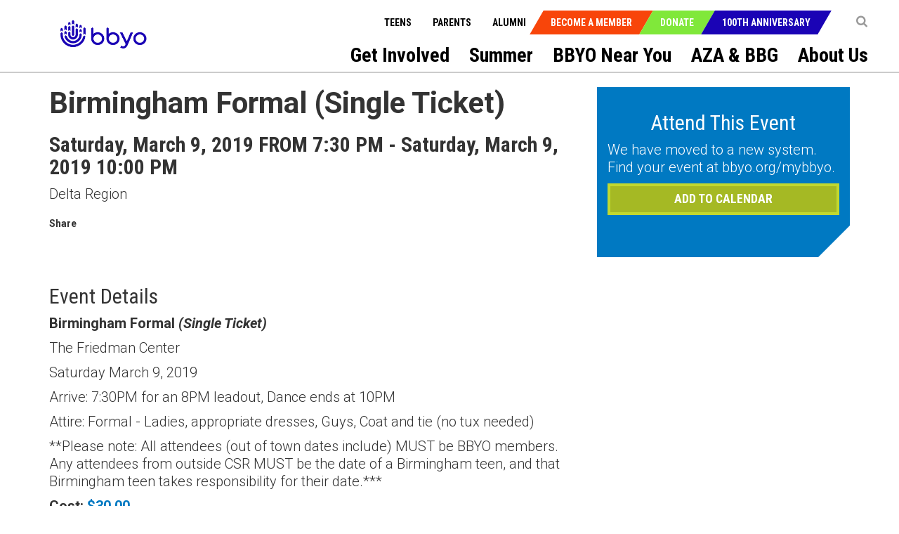

--- FILE ---
content_type: text/html; charset=utf-8
request_url: https://bbyo.org/bbyo-near-you/regions/delta-region/birmingham-formal-(single-ticket)
body_size: 15372
content:
<!DOCTYPE html>
<html  >
<head id="head"><title>
	BBYO Delta Region - BBYO
</title><meta name="description" content="Delta is comprised of chapters in Alabama, Arkansas, Louisiana, Mississippi and Tennessee. We have 13 chapters in our region, representing over 400 Jewish teens in our area." /> 
<meta charset="UTF-8" /> 
<meta name="keywords" content="CSR,COTTON STATES REGION,Alabama, Arkansas, Louisiana, Mississippi,Tennessee" /> 
<!-- Favicon Updated -->
<link rel="icon" type="image/png" sizes="32x32" href="https://bbyo.org/getmedia/e6bb7f79-691c-4d71-9b3e-203facbcdbe5/bbyo-favicon2025" />


<!-- Meta Data -->
<meta charset="utf-8">
<meta http-equiv="X-UA-Compatible" content="IE=edge,chrome=1">
<!-- <meta name="viewport" content="width=device-width, initial-scale=1"> -->
<meta name="viewport" content="width=device-width, initial-scale=1, maximum-scale=1">
<meta name="msapplication-TileColor" content="#da532c">
<meta name="msapplication-TileImage" content="/BBYO/media/BBYO/Icons/mstile-144x144.png">
<meta name="msapplication-config" content="browserconfig.xml">
<meta name="theme-color" content="#ffffff">
<meta name="facebook-domain-verification" content="twbmzmgwp28nrkb4ft6zuvopwv836v" />


<!-- CSS Stylesheets -->
<link href="/CMSPages/GetResource.ashx?stylesheetname=BBYO.slick" type="text/css" rel="stylesheet"/>
<link href="/CMSPages/GetResource.ashx?stylesheetname=BBYO.slick-theme" type="text/css" rel="stylesheet"/>
<link href="/CMSPages/GetResource.ashx?stylesheetname=BBYO.bbyo_styles-import" type="text/css" rel="stylesheet"/>
<link href="/CMSPages/GetResource.ashx?stylesheetname=BBYO.jquery.mCustomScrollbar.min" type="text/css" rel="stylesheet"/>

<!-- Javascript Files -->
<script type="text/javascript" src="/BBYO/Scripts/jquery.min.js"></script>
<script type="text/javascript" src="/BBYO/Scripts/modernizr.js"></script> 
<script src="/BBYO/Scripts/BBYO/Helpers/ValidationHelper.js" type="text/javascript"></script>


<!-- Facebook Pixel Code -->
<script> 
!function(f,b,e,v,n,t,s) {if(f.fbq)return;n=f.fbq=function(){n.callMethod? n.callMethod.apply(n,arguments):n.queue.push(arguments)}; if(!f._fbq)f._fbq=n;n.push=n;n.loaded=!0;n.version='2.0'; n.queue=[];t=b.createElement(e);t.async=!0; t.src=v;s=b.getElementsByTagName(e)[0]; s.parentNode.insertBefore(t,s)}(window, document,'script', 'https://connect.facebook.net/en_US/fbevents.js'); fbq('init', '527689310732710'); fbq('track', 'PageView'); fbq('track', 'Lead');</script> <noscript><img height="1" width="1" style="display:none" src="https://www.facebook.com/tr?id=527689310732710&ev=PageView&noscript=1" /></noscript>
<!-- End Facebook Pixel Code -->

 
<link href="/CMSPages/GetResource.ashx?_templates=25549&amp;_webparts=677;1621&amp;_webpartlayouts=650" type="text/css" rel="stylesheet"/>
</head>
<body class="LTR Chrome ENUS ContentBody" >
     <!-- Google Tag Manager (noscript) -->
<noscript><iframe src="https://www.googletagmanager.com/ns.html?id=GTM-KQ5NFT"
height="0" width="0" style="display:none;visibility:hidden"></iframe></noscript>
<!-- End Google Tag Manager (noscript) -->
    <form method="post" action="/bbyo-near-you/regions/delta-region/birmingham-formal-(single-ticket)" id="form">
<div class="aspNetHidden">
<input type="hidden" name="__EVENTTARGET" id="__EVENTTARGET" value="" />
<input type="hidden" name="__EVENTARGUMENT" id="__EVENTARGUMENT" value="" />
<input type="hidden" name="__CMSCsrfToken" id="__CMSCsrfToken" value="G7AX7JpTgwyCUDhx3cdRqJV/tBXRsjmx4FJK1HjE4Em1o6PnHz7xIOIkYodKDEUuL/9CYYOgtcRh2iV6xUhWvUsAMhh7usbeDe81kApf9sk=" />
<input type="hidden" name="__VIEWSTATE" id="__VIEWSTATE" value="y69+/X8h/BP09Cjg/5EZD1FIbmHuJ4VroWc57gfSdw/0QxUWS5LdtBSn4eI/keNPXyhAC2ZmhhfC6NZT9UnV0RtkLL/IGSk6BHFgmjjCtM8sXPdEXCq+WzDwUMEto72oFPsb6NShRSjdcLFVkiGjqDtXRyfDZeTt8ER1/lDadJ30JwEbTmTCZ++DiBMA0CykxxxlroKVWFICZfFDR4GeKpV5o/zmKIcPXxmunbV6Qi5PiAEWXS3yWEkV3blEu6PqYJypp3HCGCQzueqBnJwbUi3PQovIyKJ+EYw33RbO+Hq+HHblpOZS7JanpdIInfl+3MkXo+YYJVf5Qd35tr1v9noH+JXgq+QI3jvSvWV8nL7nkRHt5Avk/3dYfn8NwmM40wORh+G2smgYocnGf5i5j87S0Z3fBPmiRKf3/TOA+mdxNpPFTJm8IlhQhDjGmqBXC34/px5dtQ0+RSnVFMID9/suCG/pDlkt1pjYNOSMbYbFuBHdFX/bIuqwM7P8C0LuP09BLW7kh6TPe9Xe9stbLluClzBGRbQr38qy0z5KMl9whxs/4m1/Bm45uN9/QXopmk/qfIZ56u4+CQDaU79VbXZSNtvWHhwV7fg1YJKd4yByaWS221R6AGtkKxPgDV87pwPyP3DDMoYw79xGM57v69fORthpL/C1a8ueS6nZ6L1NjZ9yJbzhR4MIte+j2TPOJK/aa2RN/DvX9Fifeo3nMMM+Roxf0JR5Ul+kHpscctjEhCaC/t54sCr25Phxls4PlwSox5UMMxoLfpipndEgWT4odmDc+WLXP3VXneFBPJhLHPORKEdI2QU8o6911+SHSkRyrYTrI/VgtT6Z45pYYvvPES4GBXXPAmDAZlOoYHaaejY/y+36j8iq5kw05O+GeFWYxD/x9LEJWjlykq3WlKwYen9PnaEbJToEHSuTzX968wtbB2Y6ivhzCORWxktZ2MDGjaFHZxcAeT1GLAGbhR9U9DUhGTSn+pqWDuRJXJzovTUug7dYF7qybYlWA5grggICpUEdF9aYASfM4fq+E4c5AY/1FfwEc6/9YvBi8nii36IorAJEM/JRgUhWSRgXNoEH+r1zRYQWumKuLjs7mCgZ5dxCXV9HVnUO5ZdkNDiouQtAPJOLvjuXjpxWKzJqyNC0r8Ikd0wNhup8Z/s91JCwVMPJEWAFNTrU1ZKPAB7WPyY6terfmPuTLCdqctd1XMtFiMoqMGTx7i1ZBAQMXkbD49u85+21PAjTiPeb3y5kXMLYWBHg2uqE3edAi7Yy4S2V4Y5QFWqUnx61l3Tl+V4dihkOjoKBqaKYFLFRB+miyU8fWiDw7KCUhYCd6lHGujULNd5udi0/uglwU+RHDBHH7mMa8HuFmJMUXfG2lzwyGI/[base64]/cRHFInSAas1J5bHBKYnzjJMNE0h1X9U3B+im+JMS73s+ErcImHztdDFvM9EsinBm5SD5tsYRKpLZFtxRS4GCLNcIdQFeQDAh9ZglLR2AUE/[base64]/Ivz2hOco/J+6BR1U8PNSV5N84zh+cgD86SmR/a9oy9QyLCJOxYKXd4TprghvDsJEt2SOyLdAAOV6wBvbEFH1VIXl1wWw8nBsZd9h1HulQqgWgUfdtfQ5HgFqxLvQ5gCrPgx09tz2oxhiOK9myYnb4B50grLzJGUn74ZNmpILqpYEvObP8Gvr9SrUGVD171g5hZ7DaVCCIpOweKAMRjLE97YGuTYFN75qjQ6V+cw4mam2/GoQBGNCYRebCj/H1VN3bvA+/BrQSdubVNM3RFx40mrnMwTmI+aIyRyrM1CpFe/JrT1BwZtUVl4o8ipKBSLS+BfCLLtFCvBtjZrKk0ybFNVxvDByLpZw0wAptgrFGePz45R17KxQAFd77B3/+xtqP0YhTqFFCo2AK+oAq2IlgqtLgsv2OPC0M87+zDs0/27/fd4nPfjOAkFU+DEvkbq7wq8tD6Kdd7vLz7ax4TKH9IOn/rvcgEDHZSq0bIrwlrwUBTRQb1e3j+AEWVplwgKIIICryAuea027MsB78RNT9hUsTdrd8FXnqm3lhE1lY+W0D5uQ/dA84KhOo9YlNcnQN8j5WivWaM2D4EI1i355vfRjon98G4m4Staa7LwbOCGB1o3+Fe9pD1XkmBG0BURFRtl/FR7usUanFpuMbzeJiJ/Yyl9MhOLJeoTBjFoogTr+U+2QoQ0XQn5BB0ZOWtAAfcIvjCSfpqa/9ymQqjSu+dxZnjdxJbntzgcd43GB19ggugk1XBCds6k+CMkPcLLkRLwGs3G/X+kNzgNT1hdZFE7p5N6RHOaj1FU1xojq0wIb0dzqu1Al+KN/pvRABb8XkAhT8uI7mawKpsLJa9yXKAnW0EbmzIvoCAfn6y1YIUrbLBU1nqA9724QcJzjIArR94QYcbhaqKV254+8Ny+HoI7X4QgqBjjIvdM5CYMbp54QJ7ZpFM/B/U1YWWtMUJEEDOrFbaQlWp2T1v1kjH6BStDz3XB9pbvZKJf6s29jv4jRWqVvFeiYspuZ7a8VwGYROqhZazc696kKagQGpuEnbAIQbPrAmgw1Sf/6zeFm1qb0PLZcr4kwn159PoEsKDDl4Gs4FctC9dlIxO5VOkbrAiQbvoKB7VSyhBN3jx2NQ4Kp6e14tOO2nG2R7JO2qzNfNkxdduAjDZ0QTtSdE1Gi1xnEOxXSHDSIsnkNxm/XcXUsufEUIzNgPJalFflcj2YLc2FYW3P7xilBhJP2TAb4z5djFdbHhzK6PLPWaNgDm0yciJNiopinoILYo3lgw97Z2j0OD121i9o6jnVnDKH9PVviLOxOKA+5TqLuRobFWE2KuADU6X3A0130Xlmxgl5Ckt8EpQrPkpm1p4sDTFZgC/[base64]/kJMOohrJR4psEj0MfAgLBQGbeGMY8vRJ6LYwaYfTDw0NUuPJRPZtER+76LAOff1zPeuCxdaZJan2ar/LSf5OW20oF3N09nBuhf0ATfhtCOfihyf/Ue5p3pQkUstgrfSIb0JxQIN1bFQeCkQurHaHHEdBHbzinslbseGgaX47dDbIXgam51bFjY/QjKSBq/yUnSSRiN2Hr4oLkY7R3wvgOfxcXpTObzKqBtKy7fgJ8KooewxARDXSAbKNPOKDvqt2NP8Hp3xXhTsM04+867/kT68xK4ABsNeub/LYP3wGg6SNhqV8t3Ttp8btr4CClzs6ElVSwMYg1MRxrqD5iDQ9r/owuJjLZeshTZo5Jx2qbbRXNwHxU+xMe+3xEcygPD3JyRBPqSfSQET5nzeXfxYz6kA+dTchoYYnX2Yk+sqtr/1iWsQnimq1NYa9T22W7ajMJZj/7LTQyceLOHaDva2GQD6kCB/Q0IyUY1HldyVYaB7Rk+dAZD2TA8cKZorloNm09EY5A83PE4nXjqj36keaw0YjJAaSGuDOg++C273QcQYbCA5MteJf0JjTZ3IZcJXouKo1n5DlnWX4/KMBEi4dzA3ajmrunlY2euSUnDNqvf0p4yX3Eet+iwEYAR9Ds8CjIDUPFWtNjMKfGUC3bn0R5ZN6TPPcwyw0IG3imeIiR5jE9C007A/I5x4EW0keKN4xcgB4Dj0K6hy4hq5pNyVLXp/[base64]/w3nkHqi+eR5CNZSGhjxhXmiCMiHqH9qcEL93IWlcF5AeGM0Nptken3UiHKI4NEPEl000zzgFpUSbTIwVDz3uzqsW4f/uZNRMeoym3z+T3SfdCvQo/[base64]/edqt0qrYCqscbpvhWUIboTPxeBDgKbwbysLAePH8xZ8wWkzYOAMh54/GUuULwmvjqbEb3a/59gcoN+mhOjUSUSsixA=" />
</div>

<script type="text/javascript">
//<![CDATA[
var theForm = document.forms['form'];
if (!theForm) {
    theForm = document.form;
}
function __doPostBack(eventTarget, eventArgument) {
    if (!theForm.onsubmit || (theForm.onsubmit() != false)) {
        theForm.__EVENTTARGET.value = eventTarget;
        theForm.__EVENTARGUMENT.value = eventArgument;
        theForm.submit();
    }
}
//]]>
</script>


<script src="/WebResource.axd?d=pynGkmcFUV13He1Qd6_TZK7T0azCMC_Fa8jFFCR9BCKe7XSNQgsVkNk9grRziJbEfWUKTkLbGwvI96Isa7zngg2&amp;t=638901382312636832" type="text/javascript"></script>

<input type="hidden" name="lng" id="lng" value="en-US" />
<script src="/CMSPages/GetResource.ashx?scriptfile=%7e%2fCMSScripts%2fWebServiceCall.js" type="text/javascript"></script>
<script type="text/javascript">
	//<![CDATA[

function PM_Postback(param) { if (window.top.HideScreenLockWarningAndSync) { window.top.HideScreenLockWarningAndSync(1080); } if(window.CMSContentManager) { CMSContentManager.allowSubmit = true; }; __doPostBack('m$am',param); }
function PM_Callback(param, callback, ctx) { if (window.top.HideScreenLockWarningAndSync) { window.top.HideScreenLockWarningAndSync(1080); }if (window.CMSContentManager) { CMSContentManager.storeContentChangedStatus(); };WebForm_DoCallback('m$am',param,callback,ctx,null,true); }
//]]>
</script>
<script src="/CMSPages/GetResource.ashx?scriptfile=%7e%2fCMSScripts%2fjquery%2fjquery-core.js" type="text/javascript"></script>
<script src="/CMSPages/GetResource.ashx?scriptfile=%7e%2fCMSScripts%2fjquery%2fjquery-cmscompatibility.js" type="text/javascript"></script>
<script src="/CMSPages/GetResource.ashx?scriptfile=%7e%2fCMSWebParts%2fSmartSearch%2fSearchBox_files%2fPredictiveSearch.js" type="text/javascript"></script>
<script src="/ScriptResource.axd?d=NJmAwtEo3Ipnlaxl6CMhvsD_IsspTLZDIUbSkoj92-v99FoxbYjBp73vMFBTI4mhhz1jisEmlrI3IfE70cjmNn_SpeILDnxmb9LslzJD2piH_pAqTjII-flShDAg5uv2nKZR2ICVCLd50fVrlHt0sebwCbIryp73jp7CCcteXcw1&amp;t=345ad968" type="text/javascript"></script>
<script src="/ScriptResource.axd?d=dwY9oWetJoJoVpgL6Zq8ONYeccL2jMUqcM9j4PpHdI3Ycy2vcYw6s2hBBqTqeJQu_2iRwwYb0sv4nzMfHm5cZSDkVDs_9BO3HZ-OsBSbg777LQ9LPHhG5SSJAv8MDyNHGuWghDCi6CwFYlOy8RvRtoo37ODclHoE2dC6uLQWNac1&amp;t=345ad968" type="text/javascript"></script>
<script type="text/javascript">
	//<![CDATA[

var CMS = CMS || {};
CMS.Application = {
  "language": "en",
  "imagesUrl": "/CMSPages/GetResource.ashx?image=%5bImages.zip%5d%2f",
  "isDebuggingEnabled": false,
  "applicationUrl": "/",
  "isDialog": false,
  "isRTL": "false"
};

//]]>
</script>
<div class="aspNetHidden">

	<input type="hidden" name="__VIEWSTATEGENERATOR" id="__VIEWSTATEGENERATOR" value="A5343185" />
	<input type="hidden" name="__SCROLLPOSITIONX" id="__SCROLLPOSITIONX" value="0" />
	<input type="hidden" name="__SCROLLPOSITIONY" id="__SCROLLPOSITIONY" value="0" />
</div>
    <script type="text/javascript">
//<![CDATA[
Sys.WebForms.PageRequestManager._initialize('manScript', 'form', ['tctxM',''], [], [], 90, '');
//]]>
</script>

    <div id="ctxM">

</div>
    <a class="skip-navigation sr-only sr-only-focusable" href="#main-content">Skip to main content</a>
<input type="hidden" id="siteMode" value="livesite">
<!-- Header -->
<!-- Hide menu starts-->
<header role="banner">		
  <nav class="navbar" role="navigation">
    <div class="container-fluid">
      <a class="navbar-brand" href="/Home" title="BBYO">
<img id="p_lt_WebPartZone1_ZoneLogo_EditableImage_ucEditableImage_imgImage" class="img-responsive" src="https://bbyocmsproddata.blob.core.windows.net/bbyomedia/bbyo/media/logos/bbyo_logo_color.png" alt="" />

</a>
      <nav class="navbar-header" role="navigation">
        <b type="button-alt" class="navbar-toggle collapsed" data-toggle="collapse" data-target="#navbar" aria-expanded="false" aria-controls="navbar">
          <span class="sr-only">Toggle navigation</span>
          <span class="icon-bar"></span>
          <span class="icon-bar"></span>
          <span class="icon-bar"></span>
        </b>
        <!-- Context Nav -->
        <ul class="context-nav">
          <li></li>
          <li>
  <a href="javascript:void(0)" title="Search" ><i class="fa fa-search"></i></a>
  <div class="popover-content" id="search-popover-content" aria-hidden="true">
    <div>
      <h6>SEARCH</h6>
  
  
  <input name="p$lt$WebPartZone3$ZoneSearch$BBYOSmartSearchBox$txtWord" type="text" maxlength="1000" id="txtWord" class="searchTextbox form-control" />
  
  <input type="image" name="p$lt$WebPartZone3$ZoneSearch$BBYOSmartSearchBox$btnImageButton" id="p_lt_WebPartZone3_ZoneSearch_BBYOSmartSearchBox_btnImageButton" class="searchButton" src="https://bbyoprod.azureedge.net/bbyodevblob/bbyo/media/bbyo/btn_search.png" alt="Search" />
  
  <div id="p_lt_WebPartZone3_ZoneSearch_BBYOSmartSearchBox_pnlPredictiveResultsHolder" class="predictiveSearchHolder">

</div>
  <script>
  (function( $ ) {
      $(".fa-search").on("click",function(){
        $("#txtWord").val(""); 
      });
    
    $('#search-popover-content').keydown(function (event) {
        var keyCode = (event.keyCode ? event.keyCode : event.which);
        if (keyCode == 13) {
          if($("#txtWord").val().length > 0)
         {
           $("[id$='btnImageButton']").trigger('click');
            event.preventDefault();
         }
          else
            {
              return false;
            }
        }
    });
   })( jQuery );
  </script>
  </div>
</div>
</li>
          <!-- <li><a class="shop-items" href="/Special-Pages/Checkout-Wizard/Cart" tabindex="0" title="Cart"><i class="fa fa-shopping-cart">&nbsp;</i></a></li> -->
          
        </ul>
        <!-- CTA Menu -->
        
        <ul class="call-to-action">
    
        <li class="join"><a href="/Become-a-Member" tabindex="0" title="Become a Member">Become a Member</a></li>
    
        <li class="donate"><a href="/Donate" tabindex="0" title="Donate">Donate</a></li>
    
        <li class="join"><a href="/Campaigns/100th-Anniversary" tabindex="0" title="100th Anniversary">100th Anniversary</a></li>
    
        </ul>
    








    
    


        <!-- Utility Nav -->
        <ul class="utility-nav">
          
<li>
<a href="/teens" tabindex="0" title="Teens">Teens</a>
</li><li>
<a href="/parents" tabindex="0" title="Parents">Parents</a>
</li>

          <li>
            <a href="/alumni" tabindex="0" title="Teens">Alumni</a>
          </li>
        </ul>
      </nav>
      <!-- Main Nav Items -->
      <nav id="navbar"  class="navbar-collapse collapse" role="navigation" aria-label="Main menu">
        
<ul aria-hidden="false" class="js-topMenuLevel1" role="menubar">
  
  
  
  




<li role="presentation">
  <a href="/get-involved" title="get-involved" id="get-involved" role="menuitem" tabindex="0" aria-haspopup="true" aria-owns="subnav-get-involved">Get Involved</a><span class="js-caret_icon" ><b class="js-plus" aria-hidden="true"></b></span>

  
    
  <article class="sub-nav js-mainnav modified_nav" role="presentation">
  <section class="container-fluid" role="presentation">
    <ul id="subnav-get-involved" aria-labelledby="get-involved" role="menu">
      <li class="sub-nav-menu-container" role="presentation">
        <ul class="sub-nav-menu js-subnav" role="presentation">
       
          
<li role="presentation">
  <a href="/get-involved/support-bbyo" tabindex="-1" role="menuitem" title="Support BBYO" >Support BBYO</a>
</li>



<li role="presentation">
  <a href="/get-involved/join-honor-society" tabindex="-1" role="menuitem" title="Join Honor Society" >Join Honor Society</a>
</li>



<li role="presentation">
  <a href="/get-involved/become-an-advisor" tabindex="-1" role="menuitem" title="Become an Advisor" >Become an Advisor</a>
</li>



<li role="presentation">
  <a href="/get-involved/volunteer-with-us" tabindex="-1" role="menuitem" title="Volunteer With Us" >Volunteer With Us</a>
</li>



<li role="presentation">
  <a href="/get-involved/advisory-councils" tabindex="-1" role="menuitem" title="Advisory Councils" >Advisory Councils</a>
</li>



<li role="presentation">
  <a href="/get-involved/parent-portal" tabindex="-1" role="menuitem" title="Parent Portal" >Parent Portal</a>
</li>



<li role="presentation">
  <a href="/get-involved/alumni-hub" tabindex="-1" role="menuitem" title="Alumni Hub" >Alumni Hub</a>
</li>



<li role="presentation">
  <a href="/get-involved/advisor-resources" tabindex="-1" role="menuitem" title="Advisor Resources" >Advisor Resources</a>
</li>


</ul>
</li>




</ul>
</section>
</article>


  
  
  <article class="sub-nav js-mainnav modified_nav" role="presentation">
  <section class="container-fluid" role="presentation">
    <ul id="subnav-teens" aria-labelledby="teens" role="menu">
      <li class="sub-nav-menu-container" role="presentation">
        <ul class="sub-nav-menu js-subnav" role="presentation">
       
          



</ul>
</li>




</ul>
</section>
</article>


  
  
  
  
  


  <li></li>

    
  




<li role="presentation">
  <a href="/summer" title="summer" id="summer" role="menuitem" tabindex="0" aria-haspopup="true" aria-owns="subnav-summer">Summer</a><span class="js-caret_icon" ><b class="js-plus" aria-hidden="true"></b></span>

  
    
  <article class="sub-nav js-mainnav modified_nav" role="presentation">
  <section class="container-fluid" role="presentation">
    <ul id="subnav-summer" aria-labelledby="summer" role="menu">
      <li class="sub-nav-menu-container" role="presentation">
        <ul class="sub-nav-menu js-subnav" role="presentation">
       
          
<li role="presentation">
  <a href="/summer/leadership-experiences" tabindex="-1" role="menuitem" title="LEADERSHIP EXPERIENCES" >LEADERSHIP EXPERIENCES</a>
</li>



<li role="presentation">
  <a href="/summer/cltc" tabindex="-1" role="menuitem" title="CLTC" >CLTC</a>
</li>



<li role="presentation">
  <a href="/summer/iltc" tabindex="-1" role="menuitem" title="ILTC" >ILTC</a>
</li>



<li role="presentation">
  <a href="/summer/international-kallah" tabindex="-1" role="menuitem" title="International Kallah" >International Kallah</a>
</li>



<li role="presentation">
  <a href="/summer/ilsi" tabindex="-1" role="menuitem" title="ILSI" >ILSI</a>
</li>



<li role="presentation">
  <a href="/summer/travel-experiences" tabindex="-1" role="menuitem" title="Travel Experiences" >Travel Experiences</a>
</li>



<li role="presentation">
  <a href="/summer/israel-programs" tabindex="-1" role="menuitem" title="Israel Programs" >Israel Programs</a>
</li>






</ul>
</li>




</ul>
</section>
</article>


  
  
  
  <article class="sub-nav js-mainnav modified_nav" role="presentation">
  <section class="container-fluid" role="presentation">
    <ul id="subnav-friends-and-alumni" aria-labelledby="friends-and-alumni" role="menu">
      <li class="sub-nav-menu-container" role="presentation">
        <ul class="sub-nav-menu js-subnav" role="presentation">
       
          



</ul>
</li>




</ul>
</section>
</article>






<li role="presentation">
  <a href="/bbyo-near-you" title="bbyo-near-you" id="bbyo-near-you" role="menuitem" tabindex="0" aria-haspopup="true" aria-owns="subnav-bbyo-near-you">BBYO Near You</a><span class="js-caret_icon" ><b class="js-plus" aria-hidden="true"></b></span>

  
    
  <article class="sub-nav js-mainnav modified_nav" role="presentation">
  <section class="container-fluid" role="presentation">
    <ul id="subnav-bbyo-near-you" aria-labelledby="bbyo-near-you" role="menu">
      <li class="sub-nav-menu-container" role="presentation">
        <ul class="sub-nav-menu js-subnav" role="presentation">
       
          



</ul>
</li>




</ul>
</section>
</article>






<li role="presentation">
  <a href="/aza-bbg" title="aza-&-bbg" id="aza-&-bbg" role="menuitem" tabindex="0" aria-haspopup="true" aria-owns="subnav-aza-&-bbg">AZA & BBG</a><span class="js-caret_icon" ><b class="js-plus" aria-hidden="true"></b></span>

  
    
  <article class="sub-nav js-mainnav modified_nav" role="presentation">
  <section class="container-fluid" role="presentation">
    <ul id="subnav-aza-&-bbg" aria-labelledby="aza-&-bbg" role="menu">
      <li class="sub-nav-menu-container" role="presentation">
        <ul class="sub-nav-menu js-subnav" role="presentation">
       
          




<li role="presentation">
  <a href="/aza-bbg/lead-the-movement" tabindex="-1" role="menuitem" title="Lead the Movement" >Lead the Movement</a>
</li>



<li role="presentation">
  <a href="/aza-bbg/become-a-member" tabindex="-1" role="menuitem" title="Become a Member" >Become a Member</a>
</li>



<li role="presentation">
  <a href="/aza-bbg/bbyo-on-demand" tabindex="-1" role="menuitem" title="BBYO On Demand" >BBYO On Demand</a>
</li>



<li role="presentation">
  <a href="/azabbgic" tabindex="-1" role="menuitem" title="BBYO International Convention" >BBYO International Convention</a>
</li>



<li role="presentation">
  <a href="/aza-bbg/global-shabbat" tabindex="-1" role="menuitem" title="Global Shabbat" >Global Shabbat</a>
</li>



<li role="presentation">
  <a href="/aza-bbg/j-serve" tabindex="-1" role="menuitem" title="J-Serve" >J-Serve</a>
</li>



<li role="presentation">
  <a href="/aza-bbg/the-bbyo-shop" tabindex="-1" role="menuitem" title="The BBYO Shop" >The BBYO Shop</a>
</li>


</ul>
</li>




</ul>
</section>
</article>






<li role="presentation">
  <a href="/about-us" title="about-us" id="about-us" role="menuitem" tabindex="0" aria-haspopup="true" aria-owns="subnav-about-us">About Us</a><span class="js-caret_icon" ><b class="js-plus" aria-hidden="true"></b></span>

  
    
  <article class="sub-nav js-mainnav modified_nav" role="presentation">
  <section class="container-fluid" role="presentation">
    <ul id="subnav-about-us" aria-labelledby="about-us" role="menu">
      <li class="sub-nav-menu-container" role="presentation">
        <ul class="sub-nav-menu js-subnav" role="presentation">
       
          
<li role="presentation">
  <a href="/about-us/mission-history" tabindex="-1" role="menuitem" title="Mission & History" >Mission & History</a>
</li>



<li role="presentation">
  <a href="/about-us/our-team" tabindex="-1" role="menuitem" title="Our Team" >Our Team</a>
</li>



<li role="presentation">
  <a href="/about-us/wellness-inclusion" tabindex="-1" role="menuitem" title="Safety, Wellness & Inclusion" >Safety, Wellness & Inclusion</a>
</li>



<li role="presentation">
  <a href="/about-us/bbyo-adolescent-wellness-center" tabindex="-1" role="menuitem" title="BBYO Adolescent Wellness Center" >BBYO Adolescent Wellness Center</a>
</li>





<li role="presentation">
  <a href="/about-us/locations" tabindex="-1" role="menuitem" title="Locations" >Locations</a>
</li>



<li role="presentation">
  <a href="/about-us/careers" tabindex="-1" role="menuitem" title="Careers" >Careers</a>
</li>



<li role="presentation">
  <a href="/about-us/press-releases" tabindex="-1" role="menuitem" title="Press Releases" >Press Releases</a>
</li>



<li role="presentation">
  <a href="/about-us/in-the-news" tabindex="-1" role="menuitem" title="In the News" >In the News</a>
</li>


</ul>
</li>




</ul>
</section>
</article>

</li>
</ul>
<script type="text/javascript">
  $(document).ready(function()
                    {
                      $( ".js-topMenuLevel1>li").each(function() {
                        if($(this).find("ul").find("li").length>0)
                        {
                          $(this).find(".js-caret_icon").addClass("caret_icon");
                          $(this).find(".js-plus").addClass("fa fa-chevron-down");
                        }
                      });
                      $(".navbar-collapse ul li span.caret_icon").click(function() {
                        $(this).parent().find('.sub-nav').slideToggle("fast");
                        $(this).parent().siblings().find('.sub-nav').hide();
                        $(this).find("b").toggleClass("fa-chevron-up"); 
                        $(this).parent().toggleClass("active_bg");
                        $(this).parent().siblings().find("b").removeClass("fa-chevron-up");
                        $(this).parent().siblings().removeClass("active_bg");
                      });
                      $("header .navbar-header .navbar-toggle").click(function() {
                        $(".sub-nav").slideUp();
                      });
                    });
</script>
      </nav><!--/.navbar-collapse -->
    </div>
  </nav>
</header>
  <!--- Hide menu ends--> 
<main id="main-content" role="main">
  
<!--comment-->
<div class="event-page event-page-new">
  <div class="container">
    <div class="row">
      <div class="col-sm-8">
        <section class="current-event">
          <div id="p_lt_WebPartZone9_ZoneContent_pageplaceholder_p_lt_WebPartZone1_ZoneEventDetailInfo_BBYOBBYO_EventDetails_eventInfoDiv">
        <article class="event-info">
            <h2 id="p_lt_WebPartZone9_ZoneContent_pageplaceholder_p_lt_WebPartZone1_ZoneEventDetailInfo_BBYOBBYO_EventDetails_eventTitle">Birmingham Formal (Single Ticket)</h2>
            <h3 id="p_lt_WebPartZone9_ZoneContent_pageplaceholder_p_lt_WebPartZone1_ZoneEventDetailInfo_BBYOBBYO_EventDetails_eventDates">Saturday, March 9, 2019 FROM 7:30 PM - Saturday, March 9, 2019 10:00 PM</h3>
            <p id="p_lt_WebPartZone9_ZoneContent_pageplaceholder_p_lt_WebPartZone1_ZoneEventDetailInfo_BBYOBBYO_EventDetails_eventAddress"></p>
            <p id="p_lt_WebPartZone9_ZoneContent_pageplaceholder_p_lt_WebPartZone1_ZoneEventDetailInfo_BBYOBBYO_EventDetails_regionName">Delta Region</p>
            
        </article>
        <article class="share-event">
            <div class="share-holder">
                <span>Share</span>
                <span class='st_facebook_large fa  fa-2x '></span>
                <span class='st_googleplus_large fa  fa-2x'></span>
                <span class='st_twitter_large fa  fa-2x'></span>
                <span class='st_linkedin_large'></span>
                <span class='st_pinterest_large'></span>
                <span class='st_email_large'></span>
            </div>
            
        </article>
        <script type="text/javascript">var switchTo5x = true;</script>
        <script type="text/javascript" src="https://ws.sharethis.com/button/buttons.js"></script>
        <script type="text/javascript">stLight.options({ publisher: "912ac9b6-b854-4fa5-aa88-3429f816f714", doNotHash: false, doNotCopy: false, hashAddressBar: false });</script>
    </div>
        </section>
      </div>
      <div class="col-sm-4">
        

<script src="/BBYO/Scripts/BBYO/BBYO_EventDetailsValidations.js"></script>



<link href="/BBYO/Scripts/BBYO/EventRegister/bootstrapmultiselector.css" rel="stylesheet" />
<script src="/BBYO/Scripts/BBYO/EventRegister/bootstrap-multiselect.js"></script>

<script type="text/javascript">
    $(function () {
        $('[id*=ddlAdultTeens]').multiselect({
            includeSelectAllOption: true,
            nonSelectedText: 'Please Select Registrant(s)',
            allSelectedText: 'All Registrant(s)  selected',
        });
    });
</script>
<script type="text/javascript">
    function AddSelectedUserstoField(e) {
        e = e || window.event;
        if ($('#ddlAdultTeens').val() != "" || $('#ddlAdultTeens').val() != undefined)
            $('#hdnUserSelected').val($('#ddlAdultTeens').val());
        var userType = $('#isAdultUser').val();
        if (userType == '1') {
            var common = [];
            var selected = $('#ddlAdultTeens').val();
            if (selected != "" && selected != undefined) {
                var users = $('#hdnWaitAdded').val();
                if (users != "" && users != undefined) {
                    var addedUsers = users.split("|");
                    common = $(selected).filter(addedUsers);
                }
            }
            else {
                $('.js-selectTeen').html(' <p> please select atleast one user </p>').css("color", "white").show();
                e.preventDefault();
                return false;
            }
            if (common.length > 0) {
                var finalNames = "";
                for (var i = 0; i < common.length; i++) {
                    var name = $('input:checkbox[value=' + common[i] + ']').parent().text();
                    finalNames = (finalNames.length == 0) ? name : finalNames + ',' + name;
                }
                $('.js-selectTeen').html(" <p> " + finalNames + " user(s) already in waitlist </p>").css("color", "white").show();
                e.preventDefault();
                return false;
            }
        }
        return true;
    }

    function AddSelectedUserstoFieldRemove(e) {
        e = e || window.event;
        if ($('#ddlAdultTeens').val() != "" || $('#ddlAdultTeens').val() != undefined)
            $('#hdnUserSelected').val($('#ddlAdultTeens').val());
        var userType = $('#isAdultUser').val();
        if (userType == '1' || userType == "1") {
            var Uncommon = [];
            var selected = $('#ddlAdultTeens').val();
            if (selected != "" && selected != undefined) {
                var users = $('#hdnWaitAdded').val();
                if (users != "" && users != undefined) {
                    var addedUsers = users.split("|");
                    Uncommon = $(selected).filter(addedUsers);
                    selected = $.grep(selected, function (value) {
                        return $.inArray(value, Uncommon) < 0;
                    });
                    Uncommon = selected;
                }
                else {
                    $('.js-selectTeen').html(' <p>selected user(s) not in waitlist </p>').css("color", "white").show();
                    e.preventDefault();
                    return false;
                }
            }
            else {
                $('.js-selectTeen').html(' <p> please select atleast one user </p>').css("color", "white").show();
                e.preventDefault();
                return false;
            }
            if (Uncommon.length > 0) {
                var finalNames = "";
                for (var i = 0; i < Uncommon.length; i++) {
                    var name = $('input:checkbox[value=' + Uncommon[i] + ']').parent().text();
                    finalNames = (finalNames.length == 0) ? name : finalNames + ',' + name;
                }
                $('.js-selectTeen').html(" <p> " + finalNames + " user(s) not in waitlist </p>").css("color", "white").show();
                e.preventDefault();
                return false;
            }
        }
        return true;
    }
</script>
<style>
    #addToCalendarModal .modal-body,
    #addToCalendarModal .modal-footer {
        padding: 0;
    }

        #addToCalendarModal .modal-body > a {
            align-items: center;
            background-color: #363636;
            border-bottom: 1px solid #252525;
            display: flex;
            margin: 0;
            padding: 15px;
        }

            #addToCalendarModal .modal-body > a:last-of-type {
                margin-bottom: 90px;
            }

            #addToCalendarModal .modal-body > a:hover {
                text-decoration: none;
            }

            #addToCalendarModal .modal-body > a > span {
                transition-delay: 0s;
                transition-duration: 0s;
            }

                #addToCalendarModal .modal-body > a > span:first-child {
                    margin-right: 15px;
                }

                #addToCalendarModal .modal-body > a > span:last-child {
                    margin-left: auto;
                    margin-right: 0;
                    opacity: .25;
                }

    #addToCalendarModal .modal-header {
        position: relative;
        text-align: center;
    }

        #addToCalendarModal .modal-header .close {
            margin: 0;
            right: 15px;
            top: 50%;
            transform: translateY(-50%);
        }

    .btn-add-to-calendar-link {
        display: block;
        font-size: 1.25em;
        font-family: Roboto Condensed,sans-serif;
        font-weight: 700;
        cursor: pointer;
        color: #fff;
        margin: 0 0 10px 0;
    }

        .btn-add-to-calendar-link > .fa {
            vertical-align: middle;
            margin-right: 5px;
        }
</style>
<div class="event-action-form">
    <div>
        <h3>Attend This Event</h3>
        <h5 id="p_lt_WebPartZone9_ZoneContent_pageplaceholder_p_lt_WebPartZone2_ZoneAttendingEvent_BBYOBBYO_AttendEvent_lblEventStatus"></h5>
        <span id="p_lt_WebPartZone9_ZoneContent_pageplaceholder_p_lt_WebPartZone2_ZoneAttendingEvent_BBYOBBYO_AttendEvent_lblUserStatus"></span>
        
        <p id="p_lt_WebPartZone9_ZoneContent_pageplaceholder_p_lt_WebPartZone2_ZoneAttendingEvent_BBYOBBYO_AttendEvent_registeredEvents">We have moved to a new system. Find your event at bbyo.org/mybbyo.</p>
        <p id="p_lt_WebPartZone9_ZoneContent_pageplaceholder_p_lt_WebPartZone2_ZoneAttendingEvent_BBYOBBYO_AttendEvent_lblNotEligible"></p>
        <p id="lblNoteligibleText"></p>
        <p id="p_lt_WebPartZone9_ZoneContent_pageplaceholder_p_lt_WebPartZone2_ZoneAttendingEvent_BBYOBBYO_AttendEvent_lblNoVacancy"></p>
    </div>
    

    <div class="Teen-Form">
        <div class='form-control-holder js-selectTeen'>
            <label class=' js-teenSelect error-msg'>Error</label>
        </div>
        
        
        
        
        
        <a id="p_lt_WebPartZone9_ZoneContent_pageplaceholder_p_lt_WebPartZone2_ZoneAttendingEvent_BBYOBBYO_AttendEvent_lnkLogin" role="button" class="button-alt js-login" href="javascript:__doPostBack(&#39;p$lt$WebPartZone9$ZoneContent$pageplaceholder$p$lt$WebPartZone2$ZoneAttendingEvent$BBYOBBYO_AttendEvent$lnkLogin&#39;,&#39;&#39;)">LogIn</a>
        
        

        <a class="button-alt" data-toggle="modal" role="button" data-target="#addToCalendarModal">Add to Calendar</a>
    </div>
</div>
<div id="p_lt_WebPartZone9_ZoneContent_pageplaceholder_p_lt_WebPartZone2_ZoneAttendingEvent_BBYOBBYO_AttendEvent_wishListModal">
</div>
<div id="p_lt_WebPartZone9_ZoneContent_pageplaceholder_p_lt_WebPartZone2_ZoneAttendingEvent_BBYOBBYO_AttendEvent_waitListModal">
</div>
<div id="addToCalendarModal" class="modal">
    <section class="modal-dialog" role="document">
        <div class="modal-content">
            <div class="modal-header">
                <button type="button" class="close" data-dismiss="modal" aria-label="Close"><i class="fa fa-times"></i></button>
                <h3 class="modal-title">Add to Calendar</h3>
            </div>
            <div class="modal-body">
                <a href="/event-calendar/event/add/dd2e7a12-3a6f-41d0-b467-96308069e6b0/ical" id="p_lt_WebPartZone9_ZoneContent_pageplaceholder_p_lt_WebPartZone2_ZoneAttendingEvent_BBYOBBYO_AttendEvent_lnkAddToAppleCalendar" class="btn-add-to-calendar-link" target="_blank">
                    <span class="fa fa-apple fa-2x fa-fw"></span>
                    Apple Calendar
                    <span class="fa fa-chevron-right fa-fw"></span>
                </a>

                <a href="/event-calendar/event/add/dd2e7a12-3a6f-41d0-b467-96308069e6b0/google" id="p_lt_WebPartZone9_ZoneContent_pageplaceholder_p_lt_WebPartZone2_ZoneAttendingEvent_BBYOBBYO_AttendEvent_lnkAddToGoogleCalendar" class="btn-add-to-calendar-link" target="_blank">
                    <span class="fa fa-google fa-2x fa-fw"></span>
                    Google Calendar
                    <span class="fa fa-chevron-right fa-fw"></span>
                </a>

                <a href="/event-calendar/event/add/dd2e7a12-3a6f-41d0-b467-96308069e6b0/ical" id="p_lt_WebPartZone9_ZoneContent_pageplaceholder_p_lt_WebPartZone2_ZoneAttendingEvent_BBYOBBYO_AttendEvent_lnkAddToOutlookCalendar" class="btn-add-to-calendar-link" target="_blank">
                    <span class="fa fa-envelope fa-2x fa-fw"></span>
                    Outlook Calendar
                    <span class="fa fa-chevron-right fa-fw"></span>
                </a>
            </div>
            <div class="modal-footer">
            </div>
        </div>
    </section>
</div>

<input type="hidden" name="p$lt$WebPartZone9$ZoneContent$pageplaceholder$p$lt$WebPartZone2$ZoneAttendingEvent$BBYOBBYO_AttendEvent$isAdultUser" id="isAdultUser" value="0" />
<input type="hidden" name="p$lt$WebPartZone9$ZoneContent$pageplaceholder$p$lt$WebPartZone2$ZoneAttendingEvent$BBYOBBYO_AttendEvent$hdnUserSelected" id="hdnUserSelected" />
<input type="hidden" name="p$lt$WebPartZone9$ZoneContent$pageplaceholder$p$lt$WebPartZone2$ZoneAttendingEvent$BBYOBBYO_AttendEvent$hdnWaitAdded" id="hdnWaitAdded" />
<script type="text/javascript">
    function waitListClose() {
        $('#EventAddtoWaitlist').modal('hide');
    }
</script>

      </div>
    </div>
    <div class="row">
      <div class="col-sm-8">
        <section class="current-event">
          <article class="event-data">
            <div id="p_lt_WebPartZone9_ZoneContent_pageplaceholder_p_lt_WebPartZone3_ZoneEventData_BBYOBBYO_EventDetails1_eventSummaryInfo">
        <h3 id="p_lt_WebPartZone9_ZoneContent_pageplaceholder_p_lt_WebPartZone3_ZoneEventData_BBYOBBYO_EventDetails1_eventdetailheading">Event Details</h3>
        <p id="p_lt_WebPartZone9_ZoneContent_pageplaceholder_p_lt_WebPartZone3_ZoneEventData_BBYOBBYO_EventDetails1_eventDetails"><p><strong>Birmingham Formal <em>(Single Ticket)</em></strong></p>

<p>The Friedman Center</p>

<p>Saturday March 9, 2019</p>

<p>Arrive: 7:30PM for an 8PM leadout, Dance ends at 10PM</p>

<p>Attire: Formal - Ladies, appropriate dresses, Guys, Coat and tie (no tux needed)&nbsp;</p>

<p>**Please note: All attendees (out of town dates include) MUST be BBYO members. Any attendees from outside CSR MUST be the date of a Birmingham teen, and that Birmingham teen takes responsibility for their date.***</p>
</p>
        <div class="event-cost">
            <p>
                <span><b>Cost: </b></span>
                <span id="p_lt_WebPartZone9_ZoneContent_pageplaceholder_p_lt_WebPartZone3_ZoneEventData_BBYOBBYO_EventDetails1_eventPrice" class="price">$30.00</span>
                 
                
                
                
                
                
            </p>
        </div>

        
        <div class="event-data-block">
            
        </div>
        <div class="event-data-block question-answer">
            
        </div>
    </div>
          </article>
        </section>
      </div>
    </div>
  </div>
  <div class="container">
    <div class="row">
      <div class="col-sm-8">
        <!--You May Also Like-->
        
      </div>
      <div class="col-sm-4">
      </div>
    </div>
  </div>
</div>

    <script src="https://cdnjs.cloudflare.com/ajax/libs/mustache.js/2.2.1/mustache.js"></script>
    
    <script src="/BBYO/Scripts/BBYO/BBYO_Recommend.js"></script>
    <script src="/BBYO/Scripts/BBYO/LoadDynamicControls.js"></script>

    <input type="hidden" id="hdnValue" value="1" />
    <script id="dynamicEmailControls" type="text/html">
        <div class="row">
            <div class="form-control-holder">
                <input type="text" name="tbName-{{index}}" placeholder="Name" class="form-control name">
                <label class='error-msg'>Error</label>
            </div>
            <div class="form-control-holder">
                <input type="email" name="tbEmail-{{index}}" placeholder="Email" class="form-control email">
                <label class='error-msg'>Error</label>
            </div>
        </div>
    </script>

    <article class="modal fade referFriendModal" id="referFriend" tabindex="-1" role="dialog" aria-labelledby="loginJoinModalLabel">
        <section class="modal-dialog" role="document">
            <div class="refer-event-friend">

                <div class="modal-content">
                    <div class="modal-header">
                        <button type="button" class="close refer-close" data-dismiss="modal" aria-label="Close"><i class="fa fa-times"></i></button>
                        <h3 class="modal-title" id="loginJoinModalLabel">Refer a Friend</h3>
                    </div>
                    <div class="modal-body">
                        <div class="addtocart-content">
                            <article class="event-info-block clearfix">
                                <img id="p_lt_WebPartZone9_ZoneContent_pageplaceholder_p_lt_WebPartZone5_ZoneALoginModal_BBYOBBYO_ReferAFriend_imgEvent" class="img-responsive pull-left" src="https://bbyoprod.azureedge.net/bbyodevblob/bbyo/media/bbyo/ui/android-chrome-144x144.png" />
                                <article class="event-info">
                                    <h4>Birmingham Formal (Single Ticket)</h4>
                                    <p class="event-info">Saturday, March  09, 2019 from 7:30 PM - 10:00 PM</p>
                                    <p class="event-description"><span>Birmingham Formal (Single Ticket)

The Friedman Center

Saturday March 9, 2019

Arrive: 7:30PM for an 8PM leadout, Dance ends at 10PM

Attire: Formal - Ladies, appropriate dresses, Guys, Coa</span></p>
                                </article>
                            </article>
                        </div>
                    </div>
                    <div class="refer-list col-xs-12">
                        <div class="refer-repeat refer-a-friend">
                            <div class="row">
                                <div class='form-control-holder'>
                                    <input type="text" name="tbName-1" placeholder="Name" class="form-control  name">
                                    <label class='error-msg js-NameError'>Error</label>
                                </div>
                                <div class='form-control-holder'>
                                    <input type="email" name="tbEmail-1" placeholder="Email" class="form-control email">
                                    <label class='error-msg js-EmailError'>Error</label>
                                </div>
                            </div>
                        </div>
                        <div class="refer-btn">
                            <button class="button btnAddAnother"><i class="fa fa-plus-circle"></i>Add another Person</button>
                            <div class="refer-btn btnRemoveElement">
                                <button class="button btnRemoveUser"><i class="fa fa-minus-circle"></i>Remove added person</button>
                            </div>
                            <textarea name="p$lt$WebPartZone9$ZoneContent$pageplaceholder$p$lt$WebPartZone5$ZoneALoginModal$BBYOBBYO_ReferAFriend$txtMessage" rows="5" cols="20" id="p_lt_WebPartZone9_ZoneContent_pageplaceholder_p_lt_WebPartZone5_ZoneALoginModal_BBYOBBYO_ReferAFriend_txtMessage" class="form-control" cols="10" placeholder="Enter Message(optional)">
</textarea>
                        </div>
                    </div>
                    <div class="modal-footer">
                        <input type="submit" name="p$lt$WebPartZone9$ZoneContent$pageplaceholder$p$lt$WebPartZone5$ZoneALoginModal$BBYOBBYO_ReferAFriend$btnRecommend" value="Send Email(s) " id="btnRecommend" class="button" />
                    </div>
                </div>
            </div>
        </section>
    </article>

<article class="modal fade" id="EventAddtoCart" tabindex="-1" role="dialog" aria-labelledby="loginJoinModalLabel">
  <section class="modal-dialog" role="document">
    <div class="modal-content">
      <div class="modal-header">
        <button type="button" class="close" data-dismiss="modal" aria-label="Close"><i class="fa fa-times"></i></button>
        <!-- <h3 class="modal-title" id="loginJoinModalLabel"></h3> -->
      </div>
      <div class="modal-body">
        <div class="addtocart-content">
          <h2 class="text-center">Added to Cart</h2>
          <article class="event-info-block">
            
            <article class="event-info">
              <h4>Birmingham Formal (Single Ticket)</h4>
              <p>
                
                 
                 
                Saturday, March  09, 2019   FROM  7:30 PM -  10:00 PM
                
                
                
                
              </p>
              <p>Bowl America, Falls Church, VA 22046</p>
              <p></p>
            </article>
            <hr/>
            <p><span class="event-count"> <a class="cartLink" href="/Special-Pages/Checkout-Wizard/Cart">
              
              <span class="SmallTextLabel">
                0 
              </span>
              </a></span> Event(s) in your Cart</p>		    				
          </article>
        </div>
      </div>
      <div class="modal-footer">
        <a href="#" onclick="$('#EventAddtoCart').modal('hide')" class="button" title="Continue">Continue</a>
        <span>OR</span>
        <p class="cart-info-data"><a href="/special-pages/checkout-wizard/cart" class="" title="See Your Cart">See Your Cart</a></p>
      </div>
    </div>
  </section>
</article>











</main> <!-- /container -->
<div class="loader" style="display: none"><span>&nbsp;</span></div>
<footer role="contentinfo">
  <article class="footer-actions">
    <div class="container-fluid">
      <div class="row">
        <nav class="col-md-7 row" role="navigation">
          <div class="grid-footer">
            <div class="col-sm-15">
 <!--<div class="col-sm-15">     -->
<h6><a href="/get-involved" title="Get Involved" target="_blank">Get Involved</a></h6><ul><li><a href="/get-involved/support-bbyo" title="Support BBYO" target="_blank">Support BBYO</a></li><li><a href="/get-involved/join-honor-society" title="Join Honor Society" target="_blank">Join Honor Society</a></li><li><a href="/get-involved/become-an-advisor" title="Become an Advisor" target="_blank">Become an Advisor</a></li><li><a href="/get-involved/volunteer-with-us" title="Volunteer With Us" target="_blank">Volunteer With Us</a></li><li><a href="/get-involved/advisory-councils" title="Advisory Councils" target="_blank">Advisory Councils</a></li><li><a href="/get-involved/parent-portal" title="Parent Portal" target="_blank">Parent Portal</a></li><li><a href="/get-involved/alumni-hub" title="Alumni Hub" target="_blank">Alumni Hub</a></li><li><a href="/get-involved/advisor-resources" title="Advisor Resources" target="_blank">Advisor Resources</a></li></ul>
</div>
<div class="col-sm-15"> <!--<div class="col-sm-15">     -->
<h6><a href="/teens" title="Teens" target="_blank">Teens</a></h6><ul><li><a href="/teens/azabbg" title="AZABBG" target="_blank">AZABBG</a></li><li><a href="/teens/become-a-member-of-aza-bbg" title="Become a Member of AZA BBG" target="_blank">Become a Member of AZA BBG</a></li></ul>
</div>
<div class="col-sm-15"> <!--<div class="col-sm-15">     -->
<h6><a href="/summer" title="Summer" target="_blank">Summer</a></h6><ul><li><a href="/summer/leadership-experiences" title="LEADERSHIP EXPERIENCES" target="_blank">LEADERSHIP EXPERIENCES</a></li><li><a href="/summer/cltc" title="CLTC" target="_blank">CLTC</a></li><li><a href="/summer/iltc" title="ILTC" target="_blank">ILTC</a></li><li><a href="/summer/international-kallah" title="International Kallah" target="_blank">International Kallah</a></li><li><a href="/summer/ilsi" title="ILSI" target="_blank">ILSI</a></li><li><a href="/summer/travel-experiences" title="Travel Experiences" target="_blank">Travel Experiences</a></li><li><a href="/summer/israel-programs" title="Israel Programs" target="_blank">Israel Programs</a></li></ul>
</div>
<div class="col-sm-15"> <!--<div class="col-sm-15">     -->
<h6><a href="/parents" title="Parents" target="_blank">Parents</a></h6></div>
<div class="col-sm-15"> <!--<div class="col-sm-15">     -->
<h6><a href="/bbyo-near-you" title="BBYO Near You" target="_blank">BBYO Near You</a></h6></div>
<div class="col-sm-15"> <!--<div class="col-sm-15">     -->
<h6><a href="/aza-bbg" title="AZA & BBG" target="_blank">AZA & BBG</a></h6><ul><li><a href="/aza-bbg/bbyo-about-aza-and-bbg" title="BBYO - About AZA and BBG" target="_blank">BBYO - About AZA and BBG</a></li><li><a href="/aza-bbg/lead-the-movement" title="Lead the Movement" target="_blank">Lead the Movement</a></li><li><a href="/aza-bbg/become-a-member" title="Become a Member" target="_blank">Become a Member</a></li><li><a href="/aza-bbg/bbyo-on-demand" title="BBYO On Demand" target="_blank">BBYO On Demand</a></li><li><a href="/azabbgic" title="BBYO International Convention" target="_blank">BBYO International Convention</a></li><li><a href="/aza-bbg/global-shabbat" title="Global Shabbat" target="_blank">Global Shabbat</a></li><li><a href="/aza-bbg/j-serve" title="J-Serve" target="_blank">J-Serve</a></li><li><a href="/aza-bbg/the-bbyo-shop" title="The BBYO Shop" target="_blank">The BBYO Shop</a></li></ul>
</div>
<div class="col-sm-15"> <!--<div class="col-sm-15">     -->
<h6><a href="/about-us" title="About Us" target="_blank">About Us</a></h6><ul><li><a href="/about-us/mission-history" title="Mission & History" target="_blank">Mission & History</a></li><li><a href="/about-us/our-team" title="Our Team" target="_blank">Our Team</a></li><li><a href="/about-us/wellness-inclusion" title="Safety, Wellness & Inclusion" target="_blank">Safety, Wellness & Inclusion</a></li><li><a href="/about-us/bbyo-adolescent-wellness-center" title="BBYO Adolescent Wellness Center" target="_blank">BBYO Adolescent Wellness Center</a></li><li><a href="/about-us/locations" title="Locations" target="_blank">Locations</a></li><li><a href="/about-us/careers" title="Careers" target="_blank">Careers</a></li><li><a href="/about-us/press-releases" title="Press Releases" target="_blank">Press Releases</a></li><li><a href="/about-us/in-the-news" title="In the News" target="_blank">In the News</a></li></ul>

</div>
          </div>
        </nav>
        <section class="col-md-5">
          <!-- Markup for social media links without text -->
          <div class="follow-us">
            
          </div>
          <div class="keep-in-touch">
            
          </div>
        </section>
      </div>	
    </div>
  </article>
  <article class="footer-info">
    <div class="container-fluid">
      <p><strong>BBYO International Office&nbsp;</strong></p>

<p>1200 Pennsylvania Avenue NW<br />
PO Box #14540<br />
Washington, DC 20004-2403<br />
P: +12028576633 / F: +12028576568<br />
<br />
Copyright 2024 BBYO, Inc.</p>

<p><strong><a href="/special-pages/privacy-policy/">Privacy Policy</a></strong><br />
<br />
&nbsp;</p>





    </div>
  </article>
</footer>
<noscript>
  <div id="jsDisabled-Warning">
    BBYO Works best with JavaScript enabled
  </div>
</noscript>
<script language="javascript" type="text/javascript" src="/BBYO/Scripts/bbyo/bootstrap-select.js"></script>
<script type="text/javascript" src="/BBYO/Scripts/bootstrap.min.js"></script>
<script type="text/javascript" src="/BBYO/Scripts/slick.min.js"></script>
<script type="text/javascript" src="/BBYO/Scripts/masonry.pkgd.min.js"></script>
<script src="/BBYO/Scripts/moment.js" type="text/javascript"></script>
<script src="/BBYO/Scripts/bootstrap-datetimepicker.min.js" type="text/javascript"></script>
<script type="text/javascript" src="/BBYO/Scripts/jquery.matchHeight-min.js"></script>
<script type="text/javascript" src="/BBYO/Scripts/BBYO/jquery.mCustomScrollbar.js"></script>
<script type="text/javascript" src="/BBYO/Scripts/jsany-bootstrap.js"></script>
<script language="javascript" type="text/javascript" src="/BBYO/Scripts/jquery.mask.min.js"></script>
<script type="text/javascript" src="/BBYO/Scripts/bbyo.min.js"></script>
<script src="/BBYO/Scripts/BBYO/BBYO_NewsLetterScript.js" type="text/javascript"></script>
<script language="javascript" type="text/javascript" src="/BBYO/Scripts/doubletaptogo.js"></script>

<script type="text/javascript">
  //Removing image tags if source empty
  $("img[src='']").remove();
</script>
<script type="text/javascript">
  (function( $ ) {
    //Removing the extra article in Main Menu
    $("#navbar ul > article").remove();
    //Adding Alumni link under Get Inolved menu list
    $("#subnav-get-involved .sub-nav-menu.js-subnav li a[title='Alumni Hub']").attr("href", "/alumni");
    
    //Show login popup when login fails 
    if($(".jsLoginpopupdivtag  #FailureText").length > 0)
    {
      $(".context-nav >li:first").addClass("open");
      $("#users-popover-content").addClass("visiable-mode");
    }
    else
    {
      $(".jqtxtUsername, .jqtxtPassword").val("");
    }
    $("ul .js-subnav").each(function() {
      if (!$(this).has("li").length > 0){
        $(this).parents(".js-mainnav").remove();
      }
    });
  })( jQuery );
</script> 
<script type="text/javascript">
  (function( $ ) {
    $('#navbar li:has(article)').doubleTapToGo();
    var mode=($('#siteMode').val()=='design')? 1 :0 ;
    if(mode)
    {
      $('.navbar').attr("style","display:none");
    }
  })( jQuery );
</script>

    
    

<script type="text/javascript">
	//<![CDATA[
WebServiceCall('/cmsapi/webanalytics', 'LogHit', '{"NodeAliasPath":"/BBYO-Near-You/Regions/Delta-Region/Birmingham-Formal-(Single-Ticket)","DocumentCultureCode":"en-US","UrlReferrer":""}')
//]]>
</script>
<script type="text/javascript">
//<![CDATA[

var callBackFrameUrl='/WebResource.axd?d=beToSAE3vdsL1QUQUxjWdVBpsVlxDVTCOfDoe8keyE2bohEgWEfLg1ju7jVPUw8qC87Atw44Zz_2ve_l5C6DZA2&t=638901382312636832';
WebForm_InitCallback();//]]>
</script>

<script type="text/javascript">
	//<![CDATA[
var predictiveSearchObject_p_lt_WebPartZone3_ZoneSearch_BBYOSmartSearchBox = new PredictiveSearchExtender('p_lt_WebPartZone3_ZoneSearch_BBYOSmartSearchBox', 'txtWord', 'p_lt_WebPartZone3_ZoneSearch_BBYOSmartSearchBox_pnlPredictiveResultsHolder', 1, true, 'selectedResult', 'predictiveSearchResults');
predictiveSearchObject_p_lt_WebPartZone3_ZoneSearch_BBYOSmartSearchBox.CallPredictiveSearch = function(arg, context) { WebForm_DoCallback('p$lt$WebPartZone3$ZoneSearch$BBYOSmartSearchBox',arg,predictiveSearchObject_p_lt_WebPartZone3_ZoneSearch_BBYOSmartSearchBox.RecieveSearchResults,context,null,false); }

//]]>
</script>
<script type="text/javascript">
//<![CDATA[

theForm.oldSubmit = theForm.submit;
theForm.submit = WebForm_SaveScrollPositionSubmit;

theForm.oldOnSubmit = theForm.onsubmit;
theForm.onsubmit = WebForm_SaveScrollPositionOnSubmit;
//]]>
</script>
</form>
</body>
</html>


--- FILE ---
content_type: text/css; charset=utf-8
request_url: https://bbyo.org/CMSPages/GetResource.ashx?stylesheetname=BBYO.bbyo_styles-page3
body_size: 7984
content:
@media screen and (min-width:320px) and (max-width:680px){.create-bbyo-account input[type=submit].button-alt{margin:0 auto}}.create-bbyo-account input[type=submit].button-none{font-size:1.5em;border-color:transparent;background:none!important;color:#0079c2;text-transform:none;box-shadow:none}.create-bbyo-account input[type=submit].button-none:hover{background:none!important;animation:inherit;-webkit-animation:inherit;text-decoration:none}@media screen and (min-width:320px) and (max-width:680px){.create-bbyo-account input[type=submit].button-none{margin:0 auto}}.create-bbyo-account .page-header-alt{margin-bottom:15px!important}.create-bbyo-account .create-header-text{margin:30px 0;border-bottom:2px solid #ebebeb}.create-bbyo-account .radio-box{background:#ebebeb;display:inline-block;width:auto;padding:0 25px 0 35px;margin-bottom:15px;border:2px solid #0079c2}.create-bbyo-account .radio-box label{font-size:24px}.create-bbyo-account .radio-box label:before{top:9pt}.create-bbyo-account .control-label{text-align:right;padding:18px 0;margin-top:0;width:100%}@media screen and (min-width:320px) and (max-width:680px){.create-bbyo-account .control-label{text-align:left}}.create-bbyo-account .required:after{content:'*';color:red}.create-bbyo-account .req-info,.create-bbyo-account .section-header h3{margin:15px 0}.create-bbyo-account input,.create-bbyo-account select,.create-bbyo-account textarea{margin-top:0}@media screen and (min-width:320px) and (max-width:680px){.create-bbyo-account input,.create-bbyo-account select,.create-bbyo-account textarea{margin:0;border:0 none}}.create-bbyo-account .dateview-fix select{padding-left:5px}@media screen and (min-width:320px) and (max-width:680px){.create-bbyo-account .dateview-fix .error-msg{position:relative;top:0}}.create-bbyo-account .radio-error .error-msg{position:relative!important;padding:0;top:-5px}.create-bbyo-account .error-msg{padding:0;font-size:1em}.create-bbyo-account .error-msg-terms{left:0;width:100%;text-align:center}.create-bbyo-account .button-alt{-webkit-animation:none!important;animation:none!important}.create-bbyo-account .form-buttons,.create-bbyo-account .form-buttons .button-alt,.create-bbyo-account .form-group img{margin-bottom:15px}.create-bbyo-account .terms>label{padding:0;width:auto;margin:0 15px;text-align:left}.create-bbyo-account .terms input[type=checkbox]{position:relative;margin-right:10px}.create-bbyo-account .date-icon{position:relative}.create-bbyo-account .date-icon:after{font-family:FontAwesome;content:"";position:absolute;right:20px;top:17px}.create-bbyo-account .recaptcha-responsive{transform:scale(.8);-webkit-transform:scale(.8);-moz-transform:scale(.8);-ms-transform:scale(.8);-o-transform:scale(.8);transform-origin:0 0;-webkit-transform-origin:0 0;-moz-transform-origin:0 0;-ms-transform-origin:0 0;-o-transform-origin:0 0;height:4pc}@media only screen and (max-width:1210px){.create-bbyo-account .recaptcha-responsive{transform:scale(.7);-webkit-transform:scale(.7);-moz-transform:scale(.7);-ms-transform:scale(.7);-o-transform:scale(.7)}}@media only screen and (max-width:500px){.create-bbyo-account .recaptcha-responsive{transform:scale(.6);-webkit-transform:scale(.6);-moz-transform:scale(.6);-ms-transform:scale(.6);-o-transform:scale(.6)}}@media only screen and (max-width:350px) and (max-width:767px){.create-bbyo-account .recaptcha-responsive{transform:inherit;-webkit-transform:inherit;-moz-transform:inherit;-ms-transform:inherit;-o-transform:inherit;height:82px}}.create-bbyo-account .captcha{position:relative;z-index:3}@media only screen and (max-width:680px){.create-bbyo-account .captcha{z-index:1}}.create-bbyo-account .invalid{text-align:center;color:#b00}.activation h4{margin-bottom:45px}.privacy-policy-info .user-header-bg{margin-top:20px}.agents{margin:15px 0}.agents p{padding-bottom:20px;width:100%;display:inline-block}.agents p span{display:block}.agents td{font-size:1.428571428571429em;font-weight:200}.rules ul li{font-size:1pc}.region-page .info-label{text-align:center!important;font-weight:700;margin:25px 0!important}.region-page .view_my_events{font-size:.6em!important;text-transform:none!important}.region-page .chapter-cards section{cursor:pointer}.region-page .chapter-cards section .modal-content{cursor:initial}.region-page .audience-cards-alt .button-alt{font-size:1.5em;display:inline-block}@media screen and (max-width:360px){.region-page .audience-cards-alt .button-alt{font-size:1.25em}}.region-page .audience-cards-alt .button-alt:hover{color:#fff}@media screen and (max-width:360px){.region-page .audience-cards .button,.region-page .audience-cards input[type=button]{font-size:1.25em}}.region-page .masonry-grid .grid-item:focus{text-decoration:none}.text-page .heading-container-alt,.text-page .heading-container-alt .page-header-alt{margin-bottom:15px}.text-page ol,.text-page ul{padding-left:25px}.text-page ol li,.text-page ul li{font-size:18px;line-height:normal;margin-bottom:10px}@media screen and (min-width:320px) and (max-width:680px){.text-page ol li,.text-page p,.text-page ul li{font-size:1.25em;line-height:normal}}.campaign-dashboard .heading-container-alt .page-header-alt{margin-bottom:10px;font-size:4em}.campaign-dashboard .article-sub-block{margin:20px 0;padding-bottom:10px}.campaign-dashboard .article-sub-block:last-child{border-bottom:none}.campaign-dashboard .article-sub-block ol li{font-size:1.42857em}.campaign-dashboard .article-sub-block ol li p{font-size:1em}.campaign-dashboard .article-sub-block h3{font-weight:700;margin:15px 0!important}.campaign-dashboard .article-sub-block .table-bordered,.campaign-dashboard .article-sub-block .table-bordered>tbody>tr>td,.campaign-dashboard .article-sub-block .table-bordered>tbody>tr>th,.campaign-dashboard .article-sub-block .table-bordered>tfoot>tr>td,.campaign-dashboard .article-sub-block .table-bordered>tfoot>tr>th,.campaign-dashboard .article-sub-block .table-bordered>thead>tr>td,.campaign-dashboard .article-sub-block .table-bordered>thead>tr>th{border:2px solid #ddd}.campaign-dashboard .article-sub-block .user-mail{word-wrap:break-word!important}.campaign-dashboard .page-links{padding-left:20px}.campaign-dashboard .code{padding:15px 0;font-size:1pc;line-height:normal;word-wrap:break-word!important}.campaign-dashboard .block-meter{padding:50px;text-align:center}.echeck-info h3{background:rgba(0,121,194,.85);color:#fff;display:inline-block;margin-bottom:0;margin-left:9pt;padding:5px 10px;-webkit-transform:skewX(-30deg);-ms-transform:skewX(-30deg);transform:skewX(-30deg)}.echeck-info h3 span{display:block;-webkit-transform:skewX(30deg);-ms-transform:skewX(30deg);transform:skewX(30deg)}.echeck-info hr.header-border{border-color:#fff;border-width:3px;margin-top:0}.echeck-info .control-label{line-height:1.5;padding:9pt 15px}.echeck-info .error-msg{font-size:1em;padding:0}.echeck-info .red-color{color:red;position:absolute;padding-left:5px}.echeck-info .checkbox label,.echeck-info .req-fields{padding-left:0!important}.echeck-info .req-fields .red-color{position:relative}
/*!
 * Bootstrap-select v1.10.0 (http://silviomoreto.github.io/bootstrap-select)
 *
 * Copyright 2013-2016 bootstrap-select
 * Licensed under MIT (https://github.com/silviomoreto/bootstrap-select/blob/master/LICENSE)
 */
select.bs-select-hidden,select.selectpicker{display:none!important}.bootstrap-select{width:220px\9}.bootstrap-select>.dropdown-toggle{width:100%;padding-right:25px;z-index:1}.bootstrap-select>select{position:absolute!important;bottom:0;left:50%;display:block!important;width:.5px!important;height:100%!important;padding:0!important;opacity:0!important;border:none}.bootstrap-select>select.mobile-device{top:0;left:0;display:block!important;width:100%!important;z-index:2}.bootstrap-select:not([class*=col-]):not([class*=form-control]):not(.input-group-btn){width:220px}.bootstrap-select .dropdown-toggle:focus{outline:thin dotted #333!important;outline:5px auto -webkit-focus-ring-color!important;outline-offset:-2px}.error .bootstrap-select .dropdown-toggle,.has-error .bootstrap-select .dropdown-toggle{border-color:#b94a48}.bootstrap-select.fit-width{width:auto!important}.bootstrap-select.form-control{margin-bottom:0;padding:0;border:none}.bootstrap-select.form-control:not([class*=col-]){width:100%}.bootstrap-select.form-control.input-group-btn{z-index:auto}.bootstrap-select.btn-group:not(.input-group-btn){float:none;display:inline-block;margin-left:0}.bootstrap-select.btn-group>.disabled{cursor:not-allowed}.bootstrap-select.btn-group>.disabled:focus{outline:0!important}.bootstrap-select.btn-group .dropdown-toggle .filter-option{display:inline-block;overflow:hidden;width:100%;text-align:left}.bootstrap-select.btn-group .dropdown-toggle .caret{position:absolute;top:50%;right:9pt;margin-top:-2px;vertical-align:middle}.bootstrap-select.btn-group .dropdown-menu{min-width:100%;box-sizing:border-box}.bootstrap-select.btn-group .dropdown-menu li{position:relative}.bootstrap-select.btn-group .dropdown-menu li a{cursor:pointer;-webkit-user-select:none;-moz-user-select:none;-ms-user-select:none;user-select:none}.bootstrap-select.btn-group .dropdown-menu li a span.check-mark{display:none}.bootstrap-select.btn-group .dropdown-menu li a span.text{display:inline-block}.bootstrap-select.btn-group .dropdown-menu li a.opt{position:relative;padding-left:2.25em}.bootstrap-select.btn-group .dropdown-menu li small{padding-left:.5em}.bootstrap-select.btn-group .dropdown-menu li.active small{color:#fff}.bootstrap-select.btn-group .dropdown-menu li.disabled a{cursor:not-allowed}.bootstrap-select.btn-group .dropdown-menu .notify{position:absolute;bottom:5px;width:96%;margin:0 2%;min-height:26px;padding:3px 5px;background:#f5f5f5;border:1px solid #e3e3e3;box-shadow:inset 0 1px 1px rgba(0,0,0,.05);pointer-events:none;opacity:.9;box-sizing:border-box}.bootstrap-select.btn-group .dropdown-menu.inner{position:static;float:none;border:0;padding:0;margin:0;border-radius:0;box-shadow:none}.bootstrap-select.btn-group .no-results{padding:3px;background:#f5f5f5;margin:0 5px;white-space:nowrap}.bootstrap-select.btn-group[class*=col-]{float:none;display:inline-block;margin-left:0}.bootstrap-select.btn-group[class*=col-] .dropdown-toggle{width:100%}.bootstrap-select.btn-group.dropdown-menu-right,.bootstrap-select.btn-group[class*=col-].dropdown-menu-right,.row .bootstrap-select.btn-group[class*=col-].dropdown-menu-right{float:right}.form-group .bootstrap-select.btn-group,.form-horizontal .bootstrap-select.btn-group,.form-inline .bootstrap-select.btn-group{margin-bottom:0}.form-inline .bootstrap-select.btn-group .form-control{width:100%}.form-group-lg .bootstrap-select.btn-group.form-control,.form-group-sm .bootstrap-select.btn-group.form-control{padding:0}.bootstrap-select.btn-group.disabled{cursor:not-allowed}.bootstrap-select.btn-group.disabled:focus{outline:0!important}.bootstrap-select.btn-group.bs-container{position:absolute}.bootstrap-select.btn-group.bs-container .dropdown-menu{z-index:5}.bootstrap-select.btn-group.fit-width .dropdown-toggle .filter-option{position:static}.bootstrap-select.btn-group.fit-width .dropdown-toggle .caret{position:static;top:auto;margin-top:-1px}.bootstrap-select.btn-group.show-tick .dropdown-menu li.selected a span.check-mark{position:absolute;display:inline-block;right:15px;margin-top:5px}.bootstrap-select.btn-group.show-tick .dropdown-menu li a span.text{margin-right:34px}.bootstrap-select.show-menu-arrow.open>.dropdown-toggle{z-index:6}.bootstrap-select.show-menu-arrow.open>.dropdown-toggle:after,.bootstrap-select.show-menu-arrow.open>.dropdown-toggle:before{display:block}.bootstrap-select.show-menu-arrow .dropdown-toggle:before{content:'';border-left:7px solid transparent;border-right:7px solid transparent;border-bottom:7px solid hsla(0,0%,80%,.2);position:absolute;bottom:-4px;left:9px;display:none}.bootstrap-select.show-menu-arrow .dropdown-toggle:after{content:'';border-left:6px solid transparent;border-right:6px solid transparent;border-bottom:6px solid #fff;position:absolute;bottom:-4px;left:10px;display:none}.bootstrap-select.show-menu-arrow.dropup .dropdown-toggle:before{bottom:auto;top:-3px;border-top:7px solid hsla(0,0%,80%,.2);border-bottom:0}.bootstrap-select.show-menu-arrow.dropup .dropdown-toggle:after{bottom:auto;top:-3px;border-top:6px solid #fff;border-bottom:0}.bootstrap-select.show-menu-arrow.pull-right .dropdown-toggle:before{right:9pt;left:auto}.bootstrap-select.show-menu-arrow.pull-right .dropdown-toggle:after{right:13px;left:auto}.bs-actionsbox{padding:4px 8px;width:100%;box-sizing:border-box}.bs-actionsbox .btn-group button{width:50%}.bs-donebutton{padding:4px 8px;float:left;width:100%;box-sizing:border-box}.bs-donebutton .btn-group button{width:100%}.bs-searchbox{padding:4px 8px}.bs-searchbox .form-control{margin-bottom:0;width:100%;float:none}.bs-searchbox+.bs-actionsbox{padding:0 8px 4px}.bootstrap-select{height:auto}.bootstrap-select .btn{border-radius:0;box-shadow:#c1c1c1 1px 1px 5px inset;padding:.8em 1em;border:2px solid #fff;padding-right:25px;font-size:1.1em}.bootstrap-select .filter-option{text-transform:none}.bootstrap-select .form-control:focus{border-color:#66afe9;outline:0;box-shadow:inset 0 1px 1px rgba(0,0,0,.075),0 0 8px rgba(102,175,233,.6)}.success-block a{color:#fff;font-size:2.6em;font-weight:300}@media screen and (max-width:767px){.success-block a{font-size:2em}}.driving-license-settings .panel-heading{padding:1pc 15px}.driving-license-settings h4 a label{cursor:pointer}#jsDisabled-Warning{position:fixed;bottom:0;left:5%;background:#0079c2;width:90%;padding:10px;border:2px solid #fff;color:#fff;line-height:normal;text-align:center;margin:0;font-size:20px;line-height:24px}.loader{position:fixed;left:0;top:0;background:rgba(0,0,0,.7);z-index:7;display:none}.loader,.loader span{width:100%;height:100%}.loader span{background:url(https://bbyoprod.azureedge.net/bbyodevblob/bbyo/media/bbyo/ui/ajax-loader.gif) no-repeat center center;display:block}.search-results .page-header-alt{margin-bottom:15px!important}.search-results-wrapper{padding:2em 0 1em}@media screen and (max-width:767px){.search-results-wrapper{width:90%;margin:0 5%}}.search-results-wrapper .search-dialog{border-bottom:2px solid #0079c2;margin-bottom:20px}.search-results-wrapper .search-dialog button{font-size:1.25em}@media screen and (max-width:480px){.search-results-wrapper .search-dialog button{margin:0 0 0 8px!important}}.search-results-wrapper .search-dialog input[type=submit]{font-size:1.25em;border:.25em solid #c1d82f;background-color:#a5b924;padding:.45em 1em;margin:0;-webkit-animation:inherit;animation:inherit}@media screen and (max-width:480px){.search-results-wrapper .search-dialog input[type=submit]{margin:0 0 0 8px!important}}.search-results-wrapper .search-dialog input[type=submit]:hover{-webkit-animation:inherit;animation:inherit;background:#92a420}.search-results-wrapper .search-filter label{font-weight:400;padding-left:10px}.search-results-wrapper .search-filter table{padding-left:10px}.search-results-wrapper .search-filter table td{padding:0 18px 0 0}.search-results-wrapper select{padding-right:40px}@media screen and (max-width:767px){.search-results-wrapper .form-group{margin-left:0!important}}@media screen and (max-width:767px){.search-results-wrapper .search-box{padding-right:25px;margin-left:17px!important}}.search-results-wrapper .SearchResults .thumb_pic{width:90px;height:auto;max-height:90px}.search-results-wrapper .SearchResults span{word-wrap:break-word}.search-predictive label{float:left}@media screen and (max-width:767px){.search-predictive label{width:100%}}.search-predictive .search-results{float:left;position:relative}@media screen and (max-width:767px){.search-predictive .search-results{width:100%}}.search-predictive .search-results .predictiveSearchHolder{position:absolute;left:2px;width:437px}@media screen and (max-width:767px){.search-predictive .search-results .predictiveSearchHolder{width:100%}}.search-predictive .search-results .predictiveSearchResults{width:100%}.search-predictive .search-results .predictiveSearchResults a{padding:6px}.search-predictive .search-results .predictiveSearchResults a:hover{color:#fff!important;text-decoration:none!important;background:#0079c2}.search-predictive .search-results .nonSelectable{padding:6px}.wrap_404{background:#ebebeb;padding:30px 10px;position:relative;text-align:center}@media screen and (max-width:600px){.wrap_404{padding:30px 10px}}.wrap_404 h1{margin:0}.wrap_404 a,.wrap_404 h1,.wrap_404 h4,.wrap_404 p{font-style:normal}.wrap_404 h1{font-size:6em;margin:15px 0}@media screen and (max-width:600px){.wrap_404 h1{font-size:5em}}.wrap_404 a{background:#92a420;margin:4px;text-transform:none}.wrap_404 a:hover{-webkit-animation:inherit;animation:inherit}.wrap_404 h4,.wrap_404 p{font-weight:500}.wrap_404 .fa-exclamation-triangle{color:#f7a11a;font-size:7em;position:relative;z-index:4}@media screen and (max-width:600px){.wrap_404 .fa-exclamation-triangle{font-size:4em}}.wrap_404 .errorpage_search{text-align:center;width:740px;margin:0 auto}@media screen and (max-width:767px){.wrap_404 .errorpage_search{width:300px}}.wrap_404 .errorpage_search label{text-align:left;padding-left:0;width:100%;font-size:1.2em}.wrap_404 .errorpage_search input[type=text]{width:642px;text-align:left;display:inline-block;margin:0 5px 0 0;float:left}@media screen and (max-width:767px){.wrap_404 .errorpage_search input[type=text]{width:210px}}.wrap_404 .errorpage_search .btn{border:2px solid #c1d82f;background:#92a420;box-shadow:none;float:left;display:inline-block;margin:0;font-weight:600}.wrap_404 .errorpage_search .btn:hover{-webkit-animation:inherit;animation:inherit;color:#fff;background-color:#a5b924}.sitemap{padding:18px 50px}.sitemap a{color:#1e6fb6;text-decoration:underline}.sitemap ul li{list-style:outside none none;padding-left:30px;position:relative;margin-bottom:10px!important;text-transform:uppercase}.sitemap ul li:before{color:#1e6fb6;content:".";font-size:50px;left:0;position:absolute;top:0;margin-top:-33px}.sitemap ul li ul li{text-transform:none}.sitemap ul li ul li ul li{font-style:italic}.predictiveSearchResults a:hover{color:#fff!important;text-decoration:none!important;background:#0079c2}.payment-method .radio label{padding:.25em .625em}.payment-method .echeck-info{display:none}.radio label{padding:.25em .625em}.make_a_payment{background-color:#a5b924;padding-bottom:18px;border:.25em solid #c1d82f;font-family:Roboto Condensed,sans-serif;margin-bottom:15px}.make_a_payment input[type=checkbox]+span:before{border:0 none!important;outline:0!important;top:-2px}.make_a_payment h5{font-size:1pc;text-align:left;text-transform:initial;color:#fff;margin:9pt 0 18px}.make_a_payment .checkboxes{font-size:18px;color:#fff;margin-bottom:9pt;margin-left:-4px}.make_a_payment .checkboxes label{color:#125f8b;font-size:18px}.make_a_payment a.pay_btn{color:#fff;text-transform:uppercase;font-weight:700;font-size:18px;text-decoration:none}.revise_payment{border:.25em solid #2499de;background:#0079c2;margin-bottom:15px;padding-top:15px;padding-bottom:15px;font-family:Roboto Condensed,sans-serif}.revise_payment p{color:#fff}.revise_payment p span{color:#c1d82e}.revise_payment a{font-size:18px;color:#c1d82e;display:inline-block;text-transform:uppercase;text-decoration:none;outline:0;border:0 none}.payment_modal{font-family:Roboto Condensed,sans-serif}.payment_modal .modal-header{padding:0 15px}.payment_modal .modal-body{padding-top:0}.payment_modal .modal-dialog .modal-content{background-color:#0079c2;padding:15px 0}.payment_modal .modal-dialog .modal-content .modal-header .modal-title{font-size:1.428571428571429em;font-weight:200;line-height:1.25em;margin:0;text-transform:inherit;font-style:normal}.payment_modal .modal-dialog .modal-content .modal-header .modal-title span{color:#c1d82e}.payment_modal .action-btns{display:inline-block}.payment_modal .action-btns a{display:inline-block}.payment_modal .action-btns a,.payment_modal .action-btns a:hover{text-decoration:none;color:#fff}.teen_code_conduct{padding:15px}.teen_code_conduct .teen_name{color:#0079c2;font-weight:700}.teen_code_conduct hr{margin-top:20px;margin-bottom:0;border:0;border-top:3px solid #0079c2}.teen_code_conduct h4{font-style:normal;font-weight:400;font-family:Roboto Condensed,sans-serif;display:inline-block;font-size:22px;margin-bottom:15px}.teen_code_conduct .title,.teen_code_conduct h4{text-decoration:underline}.teen_code_conduct p,.teen_code_conduct ul li{font-size:18px;line-height:22px}.teen_code_conduct ul li{font-weight:400;padding-bottom:15px;font-weight:200}.teen_code_conduct .logo_top{width:97px;margin:0 auto;display:block}.teen_code_conduct .logo_top a{display:inline-block}.teen_code_conduct .edit_input{border:0 none;box-shadow:none;border-bottom:1px solid #000;background-color:#fff;outline:0;margin:0;padding:0}.teen_code_conduct .sign{width:300px}.teen_code_conduct .sign input{margin:0;margin-bottom:15px;display:block;width:100%}.teen_code_conduct .sign .date{width:52px;float:left}.teen_code_conduct .sign .date_input{width:100%}.teen_code_conduct .sign .date_input input{width:calc(100% - 52px)}.teen_code_conduct .check_list{list-style-type:none;margin:0;padding:0}.teen_code_conduct .checkbox label{position:relative;padding-left:0}.teen_code_conduct .checkbox input{position:absolute!important;left:0;top:0}.teen_code_conduct .checkbox input[type=checkbox]+span:before{top:0}.waiver_form{padding:15px 0 0}.waiver_form .mandatory_label sup{color:red}.guest_registration .guest_event{margin-bottom:40px}.guest_registration .guest_event h3{font-family:Helvetica Neue,Helvetica,Arial,sans-serif;font-weight:700}.guest_registration .guest_event h3 a{text-decoration:none;cursor:inherit}.guest_registration .guest_event i{color:#0079c2;font-weight:700;font-size:20px}.guest_registration .divider2{width:90px;float:left;position:relative;padding-top:0}@media only screen and (max-width:767px){.guest_registration .divider2{width:100%;height:40px;padding-top:0;margin:0 0 20px;padding:0 15px}}.guest_registration .divider2 strong{border-left:2px solid #bfd526;height:100%;position:absolute;left:50%;margin-left:-1px}@media only screen and (max-width:767px){.guest_registration .divider2 strong{border-left:0 solid #bfd526;border-top:2px solid #bfd526;left:0;top:50%;margin-left:0;margin-top:18px;width:100%;padding:0 15px;position:static;display:block}}.guest_registration .divider2 span{text-align:center;border:2px solid #bfd526;background:#a6ba25;color:#fff;width:40px;height:40px;line-height:40px;display:block;position:absolute;top:50%;margin-left:-20px;margin-top:-20px;left:50%;border-radius:100%}@media only screen and (max-width:767px){.guest_registration .divider2 span{top:0;margin-top:0;left:50%}}.guest_registration .register1{width:calc(50% - 49px);border:2px solid #0079c2;margin-bottom:25px;padding:0;padding-bottom:15px}@media only screen and (max-width:767px){.guest_registration .register1{width:calc(100% - 4px);margin-bottom:20px;display:inline-block}}.guest_registration .register1 fieldset{padding:inherit;border:0 none}.guest_registration .register1 legend{margin-bottom:-15px;display:-webkit-inline-flex;display:-ms-inline-flexbox;display:inline-flex;position:relative;top:-23px}.guest_registration .register1 .apply_check{background:#f2f2f2;padding:15px}.guest_registration .register1 .apply_check label{margin:0;margin-bottom:15px;padding:0}.guest_registration .gray_bg{padding-left:0;margin:0 0 20px}.guest_registration .confirmation{height:calc(100% - 20px);background:#ebebeb;padding-top:2px;margin-top:20px;padding:26px}.guest_registration .register_table table{width:100%}.news .news_inside{padding-top:30px}.news .news_inside .filter_by h3{font-size:20px;color:#000;font-weight:600;padding-bottom:10px;margin:0}.news .news_inside .filter_by .checkbox{display:inline-block;width:100%}.news .news_inside .filter_by .year_wise h4{font-style:normal;color:#0278c2;padding-bottom:10px;margin:0;font-size:1pc}@media only screen and (max-width:767px){.news .news_inside .news_articles{padding:0}}.news .news_inside .news_articles .news_block{margin-bottom:30px}.news .news_inside .news_articles .news_block h3{background:#555453;color:#fff;font-size:1pc;margin:0 0 10px;padding:6px 10px;display:inline-block}.news .news_inside .news_articles .news_block a{display:block}.news .news_inside .news_articles .news_block a img{display:block;width:100%;height:auto;margin-bottom:10px}.news .news_inside .news_articles .news_block h4{color:#007ac1;margin:0;padding-bottom:5px}.news .news_inside .news_articles .page_nav{text-align:center}.news .news_inside .news_articles .page_nav nav{display:inline-block}.news .news_inside .news_articles .page_nav nav .pagination{margin:0;margin-bottom:20px}.news .news_inside .news_articles .page_nav nav .pagination li a:hover{background:#337ab7;color:#fff}.news .filter_by_horizontal{background:#eef8f7;margin-bottom:30px;padding:10px 9pt}.news .filter_by_horizontal h3{font-size:20px;color:#000;font-weight:600;margin:0;padding-top:15px}.news .filter_by_horizontal input[type=submit]{border:2px solid transparent;box-shadow:none;background:#0077c5;background-color:#0077c5;color:#fff;display:block}@media screen and (max-width:480px){.news .filter_by_horizontal form input,.news .filter_by_horizontal form select,.news .filter_by_horizontal form textarea,.news .filter_by_horizontal input,.news .filter_by_horizontal select,.news .filter_by_horizontal textarea{margin:0;margin-bottom:5px;margin-top:5px}}.subscriptions-block{margin:0 0 25px}.subscriptions-block .manage_sub i{font-size:1pc}.subscriptions-block .manage_sub a{text-decoration:none;font-weight:400}.subscriptions-block .manage_sub a span{text-decoration:underline}.subscriptions-block .manage_sub a span:hover{text-decoration:none}.subscriptions-block .manage_sub .checkbox_sub{cursor:pointer;width:100%;margin-bottom:15px}.subscriptions-block .manage_sub .checkbox_sub label{padding-left:0;font-size:1.428571428571429em;font-weight:400}.subscriptions-block .manage_sub .checkbox_sub span{text-decoration:underline;color:#0076c4}.subscriptions-block .manage_sub .checkbox_sub span:hover{text-decoration:none}.subscriptions-block .manage_sub .checkbox_sub input[type=checkbox]+span:before{top:0}.subscriptions-block .manage_sub .manage_btn{margin:20px 0 0}.subscriptions-block .manage_sub .unsub_btn .unsubscribe_btn{margin-right:10px;margin-bottom:10px}.subscriptions-block .manage_sub .unsub_btn .unsubscribe_btn:hover{background-color:#036aac;border-color:#0089cd}.subscriptions-block .manage_sub .unsub_btn .cancel_btn{background-color:#838383;border-color:#b7b7b7}.subscriptions-block .view_sub{background:#b7b7b7;padding:1.5em}.loader{position:fixed;left:0;top:0;background:rgba(0,0,0,.7);z-index:7}.loader,.loader span{width:100%;height:100%;display:block}.loader span{background:url(https://bbyoprod.azureedge.net/bbyodevblob/bbyo/media/bbyo-dashboard/loader1.gif) no-repeat center center;background-size:60px}.donation{padding:30px 0}.division_widget{display:block;margin-bottom:40px}@media print{.page-header-alt{font-size:3em}.header-section h2{font-size:2.2em}footer{display:none}.reg-additional-events .card-details .right-label{width:30%;float:left}.reg-additional-events .card-details .left-label{width:70%;float:left}.reg-additional-events .links{display:none}}
/*!
 * Datetimepicker for Bootstrap 3
 * ! version : 4.7.14
 * https://github.com/Eonasdan/bootstrap-datetimepicker/
 */
.bootstrap-datetimepicker-widget{list-style:none}.bootstrap-datetimepicker-widget.dropdown-menu{margin:2px 0;padding:4px;width:19em}@media(min-width:768px){.bootstrap-datetimepicker-widget.dropdown-menu.timepicker-sbs{width:38em}}@media(min-width:992px){.bootstrap-datetimepicker-widget.dropdown-menu.timepicker-sbs{width:38em}}@media(min-width:1200px){.bootstrap-datetimepicker-widget.dropdown-menu.timepicker-sbs{width:38em}}.bootstrap-datetimepicker-widget.dropdown-menu:after,.bootstrap-datetimepicker-widget.dropdown-menu:before{content:'';display:inline-block;position:absolute}.bootstrap-datetimepicker-widget.dropdown-menu.bottom:before{border-left:7px solid transparent;border-right:7px solid transparent;border-bottom:7px solid #ccc;border-bottom-color:rgba(0,0,0,.2);top:-7px;left:7px}.bootstrap-datetimepicker-widget.dropdown-menu.bottom:after{border-left:6px solid transparent;border-right:6px solid transparent;border-bottom:6px solid #fff;top:-6px;left:8px}.bootstrap-datetimepicker-widget.dropdown-menu.top:before{border-left:7px solid transparent;border-right:7px solid transparent;border-top:7px solid #ccc;border-top-color:rgba(0,0,0,.2);bottom:-7px;left:6px}.bootstrap-datetimepicker-widget.dropdown-menu.top:after{border-left:6px solid transparent;border-right:6px solid transparent;border-top:6px solid #fff;bottom:-6px;left:7px}.bootstrap-datetimepicker-widget.dropdown-menu.pull-right:before{left:auto;right:6px}.bootstrap-datetimepicker-widget.dropdown-menu.pull-right:after{left:auto;right:7px}.bootstrap-datetimepicker-widget .list-unstyled{margin:0}.bootstrap-datetimepicker-widget a[data-action]{padding:6px 0}.bootstrap-datetimepicker-widget a[data-action]:active{box-shadow:none}.bootstrap-datetimepicker-widget .timepicker-hour,.bootstrap-datetimepicker-widget .timepicker-minute,.bootstrap-datetimepicker-widget .timepicker-second{width:54px;font-weight:700;font-size:1.2em;margin:0}.bootstrap-datetimepicker-widget button[data-action]{padding:6px}.bootstrap-datetimepicker-widget .btn[data-action=incrementHours]:after{content:"Increment Hours"}.bootstrap-datetimepicker-widget .btn[data-action=incrementMinutes]:after{content:"Increment Minutes"}.bootstrap-datetimepicker-widget .btn[data-action=decrementHours]:after{content:"Decrement Hours"}.bootstrap-datetimepicker-widget .btn[data-action=decrementMinutes]:after{content:"Decrement Minutes"}.bootstrap-datetimepicker-widget .btn[data-action=showHours]:after{content:"Show Hours"}.bootstrap-datetimepicker-widget .btn[data-action=showMinutes]:after{content:"Show Minutes"}.bootstrap-datetimepicker-widget .btn[data-action=togglePeriod]:after{content:"Toggle AM/PM"}.bootstrap-datetimepicker-widget .btn[data-action=clear]:after{content:"Clear the picker"}.bootstrap-datetimepicker-widget .btn[data-action=today]:after{content:"Set the date to today"}.bootstrap-datetimepicker-widget .picker-switch{text-align:center}.bootstrap-datetimepicker-widget .picker-switch:after{content:"Toggle Date and Time Screens"}.bootstrap-datetimepicker-widget .picker-switch td{padding:0;margin:0;height:auto;width:auto;line-height:inherit}.bootstrap-datetimepicker-widget .picker-switch td span{line-height:2.5;height:2.5em;width:100%}.bootstrap-datetimepicker-widget table{width:100%;margin:0}.bootstrap-datetimepicker-widget table td,.bootstrap-datetimepicker-widget table th{text-align:center;border-radius:4px}.bootstrap-datetimepicker-widget table th{height:20px;line-height:20px;width:20px}.bootstrap-datetimepicker-widget table th.picker-switch{width:145px}.bootstrap-datetimepicker-widget table th.disabled,.bootstrap-datetimepicker-widget table th.disabled:hover{background:none;color:#777;cursor:not-allowed}.bootstrap-datetimepicker-widget table th.prev:after{content:"Previous Month"}.bootstrap-datetimepicker-widget table th.next:after{content:"Next Month"}.bootstrap-datetimepicker-widget table thead tr:first-child th{cursor:pointer}.bootstrap-datetimepicker-widget table thead tr:first-child th:hover{background:#eee}.bootstrap-datetimepicker-widget table td{height:54px;line-height:54px;width:54px}.bootstrap-datetimepicker-widget table td.cw{font-size:.8em;height:20px;line-height:20px;color:#777}.bootstrap-datetimepicker-widget table td.day{height:20px;line-height:20px;width:20px}.bootstrap-datetimepicker-widget table td.day:hover,.bootstrap-datetimepicker-widget table td.hour:hover,.bootstrap-datetimepicker-widget table td.minute:hover,.bootstrap-datetimepicker-widget table td.second:hover{background:#eee;cursor:pointer}.bootstrap-datetimepicker-widget table td.new,.bootstrap-datetimepicker-widget table td.old{color:#777}.bootstrap-datetimepicker-widget table td.today{position:relative}.bootstrap-datetimepicker-widget table td.today:before{content:'';display:inline-block;border:7px solid transparent;border-bottom-color:#337ab7;border-top-color:rgba(0,0,0,.2);position:absolute;bottom:4px;right:4px}.bootstrap-datetimepicker-widget table td.active,.bootstrap-datetimepicker-widget table td.active:hover{background-color:#337ab7;color:#fff;text-shadow:0 -1px 0 rgba(0,0,0,.25)}.bootstrap-datetimepicker-widget table td.active.today:before{border-bottom-color:#fff}.bootstrap-datetimepicker-widget table td.disabled,.bootstrap-datetimepicker-widget table td.disabled:hover{background:none;color:#777;cursor:not-allowed}.bootstrap-datetimepicker-widget table td span{display:inline-block;width:54px;height:54px;line-height:54px;margin:2px 1.5px;cursor:pointer;border-radius:4px}.bootstrap-datetimepicker-widget table td span:hover{background:#eee}.bootstrap-datetimepicker-widget table td span.active{background-color:#337ab7;color:#fff;text-shadow:0 -1px 0 rgba(0,0,0,.25)}.bootstrap-datetimepicker-widget table td span.old{color:#777}.bootstrap-datetimepicker-widget table td span.disabled,.bootstrap-datetimepicker-widget table td span.disabled:hover{background:none;color:#777;cursor:not-allowed}.bootstrap-datetimepicker-widget.usetwentyfour td.hour{height:27px;line-height:27px}.input-group.date .input-group-addon{cursor:pointer}